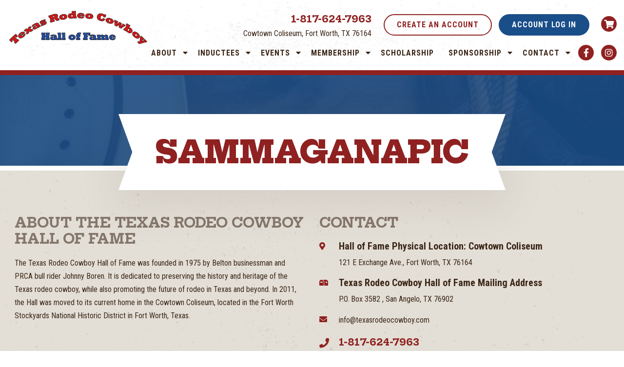

--- FILE ---
content_type: text/html; charset=UTF-8
request_url: https://texasrodeocowboy.com/inductees/sam-magana/sammaganapic/
body_size: 11390
content:
<!DOCTYPE html>

<html>

<head>
	<meta charset="utf-8">
    <meta name="viewport" content="width=device-width, initial-scale=1, shrink-to-fit=no">
		<title>SamMaganapic - Texas Rodeo Cowboy Hall of Fame</title>
	<meta name='robots' content='index, follow, max-image-preview:large, max-snippet:-1, max-video-preview:-1' />
	<style>img:is([sizes="auto" i], [sizes^="auto," i]) { contain-intrinsic-size: 3000px 1500px }</style>
	
	<!-- This site is optimized with the Yoast SEO plugin v22.7 - https://yoast.com/wordpress/plugins/seo/ -->
	<link rel="canonical" href="https://texasrodeocowboy.com/inductees/sam-magana/sammaganapic/" />
	<meta property="og:locale" content="en_US" />
	<meta property="og:type" content="article" />
	<meta property="og:title" content="SamMaganapic - Texas Rodeo Cowboy Hall of Fame" />
	<meta property="og:url" content="https://texasrodeocowboy.com/inductees/sam-magana/sammaganapic/" />
	<meta property="og:site_name" content="Texas Rodeo Cowboy Hall of Fame" />
	<meta property="og:image" content="https://texasrodeocowboy.com/inductees/sam-magana/sammaganapic" />
	<meta property="og:image:width" content="239" />
	<meta property="og:image:height" content="320" />
	<meta property="og:image:type" content="image/jpeg" />
	<meta name="twitter:card" content="summary_large_image" />
	<script type="application/ld+json" class="yoast-schema-graph">{"@context":"https://schema.org","@graph":[{"@type":"WebPage","@id":"https://texasrodeocowboy.com/inductees/sam-magana/sammaganapic/","url":"https://texasrodeocowboy.com/inductees/sam-magana/sammaganapic/","name":"SamMaganapic - Texas Rodeo Cowboy Hall of Fame","isPartOf":{"@id":"https://texasrodeocowboy.com/#website"},"primaryImageOfPage":{"@id":"https://texasrodeocowboy.com/inductees/sam-magana/sammaganapic/#primaryimage"},"image":{"@id":"https://texasrodeocowboy.com/inductees/sam-magana/sammaganapic/#primaryimage"},"thumbnailUrl":"https://texasrodeocowboy.com/wp-content/uploads/2011/04/SamMaganapic.jpg","datePublished":"2021-04-29T13:34:38+00:00","dateModified":"2021-04-29T13:34:38+00:00","breadcrumb":{"@id":"https://texasrodeocowboy.com/inductees/sam-magana/sammaganapic/#breadcrumb"},"inLanguage":"en-US","potentialAction":[{"@type":"ReadAction","target":["https://texasrodeocowboy.com/inductees/sam-magana/sammaganapic/"]}]},{"@type":"ImageObject","inLanguage":"en-US","@id":"https://texasrodeocowboy.com/inductees/sam-magana/sammaganapic/#primaryimage","url":"https://texasrodeocowboy.com/wp-content/uploads/2011/04/SamMaganapic.jpg","contentUrl":"https://texasrodeocowboy.com/wp-content/uploads/2011/04/SamMaganapic.jpg","width":239,"height":320},{"@type":"BreadcrumbList","@id":"https://texasrodeocowboy.com/inductees/sam-magana/sammaganapic/#breadcrumb","itemListElement":[{"@type":"ListItem","position":1,"name":"Home","item":"https://texasrodeocowboy.com/"},{"@type":"ListItem","position":2,"name":"Magana, Sam","item":"https://texasrodeocowboy.com/inductees/sam-magana/"},{"@type":"ListItem","position":3,"name":"SamMaganapic"}]},{"@type":"WebSite","@id":"https://texasrodeocowboy.com/#website","url":"https://texasrodeocowboy.com/","name":"Texas Rodeo Cowboy Hall of Fame","description":"Preserving the Past. Promoting the Future.","potentialAction":[{"@type":"SearchAction","target":{"@type":"EntryPoint","urlTemplate":"https://texasrodeocowboy.com/?s={search_term_string}"},"query-input":"required name=search_term_string"}],"inLanguage":"en-US"}]}</script>
	<!-- / Yoast SEO plugin. -->


<link rel='dns-prefetch' href='//www.googletagmanager.com' />
<link rel='dns-prefetch' href='//maxcdn.bootstrapcdn.com' />
<script type="text/javascript">
/* <![CDATA[ */
window._wpemojiSettings = {"baseUrl":"https:\/\/s.w.org\/images\/core\/emoji\/16.0.1\/72x72\/","ext":".png","svgUrl":"https:\/\/s.w.org\/images\/core\/emoji\/16.0.1\/svg\/","svgExt":".svg","source":{"concatemoji":"https:\/\/texasrodeocowboy.com\/wp-includes\/js\/wp-emoji-release.min.js?ver=6.8.3"}};
/*! This file is auto-generated */
!function(s,n){var o,i,e;function c(e){try{var t={supportTests:e,timestamp:(new Date).valueOf()};sessionStorage.setItem(o,JSON.stringify(t))}catch(e){}}function p(e,t,n){e.clearRect(0,0,e.canvas.width,e.canvas.height),e.fillText(t,0,0);var t=new Uint32Array(e.getImageData(0,0,e.canvas.width,e.canvas.height).data),a=(e.clearRect(0,0,e.canvas.width,e.canvas.height),e.fillText(n,0,0),new Uint32Array(e.getImageData(0,0,e.canvas.width,e.canvas.height).data));return t.every(function(e,t){return e===a[t]})}function u(e,t){e.clearRect(0,0,e.canvas.width,e.canvas.height),e.fillText(t,0,0);for(var n=e.getImageData(16,16,1,1),a=0;a<n.data.length;a++)if(0!==n.data[a])return!1;return!0}function f(e,t,n,a){switch(t){case"flag":return n(e,"\ud83c\udff3\ufe0f\u200d\u26a7\ufe0f","\ud83c\udff3\ufe0f\u200b\u26a7\ufe0f")?!1:!n(e,"\ud83c\udde8\ud83c\uddf6","\ud83c\udde8\u200b\ud83c\uddf6")&&!n(e,"\ud83c\udff4\udb40\udc67\udb40\udc62\udb40\udc65\udb40\udc6e\udb40\udc67\udb40\udc7f","\ud83c\udff4\u200b\udb40\udc67\u200b\udb40\udc62\u200b\udb40\udc65\u200b\udb40\udc6e\u200b\udb40\udc67\u200b\udb40\udc7f");case"emoji":return!a(e,"\ud83e\udedf")}return!1}function g(e,t,n,a){var r="undefined"!=typeof WorkerGlobalScope&&self instanceof WorkerGlobalScope?new OffscreenCanvas(300,150):s.createElement("canvas"),o=r.getContext("2d",{willReadFrequently:!0}),i=(o.textBaseline="top",o.font="600 32px Arial",{});return e.forEach(function(e){i[e]=t(o,e,n,a)}),i}function t(e){var t=s.createElement("script");t.src=e,t.defer=!0,s.head.appendChild(t)}"undefined"!=typeof Promise&&(o="wpEmojiSettingsSupports",i=["flag","emoji"],n.supports={everything:!0,everythingExceptFlag:!0},e=new Promise(function(e){s.addEventListener("DOMContentLoaded",e,{once:!0})}),new Promise(function(t){var n=function(){try{var e=JSON.parse(sessionStorage.getItem(o));if("object"==typeof e&&"number"==typeof e.timestamp&&(new Date).valueOf()<e.timestamp+604800&&"object"==typeof e.supportTests)return e.supportTests}catch(e){}return null}();if(!n){if("undefined"!=typeof Worker&&"undefined"!=typeof OffscreenCanvas&&"undefined"!=typeof URL&&URL.createObjectURL&&"undefined"!=typeof Blob)try{var e="postMessage("+g.toString()+"("+[JSON.stringify(i),f.toString(),p.toString(),u.toString()].join(",")+"));",a=new Blob([e],{type:"text/javascript"}),r=new Worker(URL.createObjectURL(a),{name:"wpTestEmojiSupports"});return void(r.onmessage=function(e){c(n=e.data),r.terminate(),t(n)})}catch(e){}c(n=g(i,f,p,u))}t(n)}).then(function(e){for(var t in e)n.supports[t]=e[t],n.supports.everything=n.supports.everything&&n.supports[t],"flag"!==t&&(n.supports.everythingExceptFlag=n.supports.everythingExceptFlag&&n.supports[t]);n.supports.everythingExceptFlag=n.supports.everythingExceptFlag&&!n.supports.flag,n.DOMReady=!1,n.readyCallback=function(){n.DOMReady=!0}}).then(function(){return e}).then(function(){var e;n.supports.everything||(n.readyCallback(),(e=n.source||{}).concatemoji?t(e.concatemoji):e.wpemoji&&e.twemoji&&(t(e.twemoji),t(e.wpemoji)))}))}((window,document),window._wpemojiSettings);
/* ]]> */
</script>
<link rel='stylesheet' id='formidable-css' href='https://texasrodeocowboy.com/wp-content/plugins/formidable/css/formidableforms.css?ver=5221600' type='text/css' media='all' />
<style id='wp-emoji-styles-inline-css' type='text/css'>

	img.wp-smiley, img.emoji {
		display: inline !important;
		border: none !important;
		box-shadow: none !important;
		height: 1em !important;
		width: 1em !important;
		margin: 0 0.07em !important;
		vertical-align: -0.1em !important;
		background: none !important;
		padding: 0 !important;
	}
</style>
<link rel='stylesheet' id='wp-block-library-css' href='https://texasrodeocowboy.com/wp-includes/css/dist/block-library/style.min.css?ver=6.8.3' type='text/css' media='all' />
<style id='classic-theme-styles-inline-css' type='text/css'>
/*! This file is auto-generated */
.wp-block-button__link{color:#fff;background-color:#32373c;border-radius:9999px;box-shadow:none;text-decoration:none;padding:calc(.667em + 2px) calc(1.333em + 2px);font-size:1.125em}.wp-block-file__button{background:#32373c;color:#fff;text-decoration:none}
</style>
<style id='global-styles-inline-css' type='text/css'>
:root{--wp--preset--aspect-ratio--square: 1;--wp--preset--aspect-ratio--4-3: 4/3;--wp--preset--aspect-ratio--3-4: 3/4;--wp--preset--aspect-ratio--3-2: 3/2;--wp--preset--aspect-ratio--2-3: 2/3;--wp--preset--aspect-ratio--16-9: 16/9;--wp--preset--aspect-ratio--9-16: 9/16;--wp--preset--color--black: #000000;--wp--preset--color--cyan-bluish-gray: #abb8c3;--wp--preset--color--white: #ffffff;--wp--preset--color--pale-pink: #f78da7;--wp--preset--color--vivid-red: #cf2e2e;--wp--preset--color--luminous-vivid-orange: #ff6900;--wp--preset--color--luminous-vivid-amber: #fcb900;--wp--preset--color--light-green-cyan: #7bdcb5;--wp--preset--color--vivid-green-cyan: #00d084;--wp--preset--color--pale-cyan-blue: #8ed1fc;--wp--preset--color--vivid-cyan-blue: #0693e3;--wp--preset--color--vivid-purple: #9b51e0;--wp--preset--gradient--vivid-cyan-blue-to-vivid-purple: linear-gradient(135deg,rgba(6,147,227,1) 0%,rgb(155,81,224) 100%);--wp--preset--gradient--light-green-cyan-to-vivid-green-cyan: linear-gradient(135deg,rgb(122,220,180) 0%,rgb(0,208,130) 100%);--wp--preset--gradient--luminous-vivid-amber-to-luminous-vivid-orange: linear-gradient(135deg,rgba(252,185,0,1) 0%,rgba(255,105,0,1) 100%);--wp--preset--gradient--luminous-vivid-orange-to-vivid-red: linear-gradient(135deg,rgba(255,105,0,1) 0%,rgb(207,46,46) 100%);--wp--preset--gradient--very-light-gray-to-cyan-bluish-gray: linear-gradient(135deg,rgb(238,238,238) 0%,rgb(169,184,195) 100%);--wp--preset--gradient--cool-to-warm-spectrum: linear-gradient(135deg,rgb(74,234,220) 0%,rgb(151,120,209) 20%,rgb(207,42,186) 40%,rgb(238,44,130) 60%,rgb(251,105,98) 80%,rgb(254,248,76) 100%);--wp--preset--gradient--blush-light-purple: linear-gradient(135deg,rgb(255,206,236) 0%,rgb(152,150,240) 100%);--wp--preset--gradient--blush-bordeaux: linear-gradient(135deg,rgb(254,205,165) 0%,rgb(254,45,45) 50%,rgb(107,0,62) 100%);--wp--preset--gradient--luminous-dusk: linear-gradient(135deg,rgb(255,203,112) 0%,rgb(199,81,192) 50%,rgb(65,88,208) 100%);--wp--preset--gradient--pale-ocean: linear-gradient(135deg,rgb(255,245,203) 0%,rgb(182,227,212) 50%,rgb(51,167,181) 100%);--wp--preset--gradient--electric-grass: linear-gradient(135deg,rgb(202,248,128) 0%,rgb(113,206,126) 100%);--wp--preset--gradient--midnight: linear-gradient(135deg,rgb(2,3,129) 0%,rgb(40,116,252) 100%);--wp--preset--font-size--small: 13px;--wp--preset--font-size--medium: 20px;--wp--preset--font-size--large: 36px;--wp--preset--font-size--x-large: 42px;--wp--preset--spacing--20: 0.44rem;--wp--preset--spacing--30: 0.67rem;--wp--preset--spacing--40: 1rem;--wp--preset--spacing--50: 1.5rem;--wp--preset--spacing--60: 2.25rem;--wp--preset--spacing--70: 3.38rem;--wp--preset--spacing--80: 5.06rem;--wp--preset--shadow--natural: 6px 6px 9px rgba(0, 0, 0, 0.2);--wp--preset--shadow--deep: 12px 12px 50px rgba(0, 0, 0, 0.4);--wp--preset--shadow--sharp: 6px 6px 0px rgba(0, 0, 0, 0.2);--wp--preset--shadow--outlined: 6px 6px 0px -3px rgba(255, 255, 255, 1), 6px 6px rgba(0, 0, 0, 1);--wp--preset--shadow--crisp: 6px 6px 0px rgba(0, 0, 0, 1);}:where(.is-layout-flex){gap: 0.5em;}:where(.is-layout-grid){gap: 0.5em;}body .is-layout-flex{display: flex;}.is-layout-flex{flex-wrap: wrap;align-items: center;}.is-layout-flex > :is(*, div){margin: 0;}body .is-layout-grid{display: grid;}.is-layout-grid > :is(*, div){margin: 0;}:where(.wp-block-columns.is-layout-flex){gap: 2em;}:where(.wp-block-columns.is-layout-grid){gap: 2em;}:where(.wp-block-post-template.is-layout-flex){gap: 1.25em;}:where(.wp-block-post-template.is-layout-grid){gap: 1.25em;}.has-black-color{color: var(--wp--preset--color--black) !important;}.has-cyan-bluish-gray-color{color: var(--wp--preset--color--cyan-bluish-gray) !important;}.has-white-color{color: var(--wp--preset--color--white) !important;}.has-pale-pink-color{color: var(--wp--preset--color--pale-pink) !important;}.has-vivid-red-color{color: var(--wp--preset--color--vivid-red) !important;}.has-luminous-vivid-orange-color{color: var(--wp--preset--color--luminous-vivid-orange) !important;}.has-luminous-vivid-amber-color{color: var(--wp--preset--color--luminous-vivid-amber) !important;}.has-light-green-cyan-color{color: var(--wp--preset--color--light-green-cyan) !important;}.has-vivid-green-cyan-color{color: var(--wp--preset--color--vivid-green-cyan) !important;}.has-pale-cyan-blue-color{color: var(--wp--preset--color--pale-cyan-blue) !important;}.has-vivid-cyan-blue-color{color: var(--wp--preset--color--vivid-cyan-blue) !important;}.has-vivid-purple-color{color: var(--wp--preset--color--vivid-purple) !important;}.has-black-background-color{background-color: var(--wp--preset--color--black) !important;}.has-cyan-bluish-gray-background-color{background-color: var(--wp--preset--color--cyan-bluish-gray) !important;}.has-white-background-color{background-color: var(--wp--preset--color--white) !important;}.has-pale-pink-background-color{background-color: var(--wp--preset--color--pale-pink) !important;}.has-vivid-red-background-color{background-color: var(--wp--preset--color--vivid-red) !important;}.has-luminous-vivid-orange-background-color{background-color: var(--wp--preset--color--luminous-vivid-orange) !important;}.has-luminous-vivid-amber-background-color{background-color: var(--wp--preset--color--luminous-vivid-amber) !important;}.has-light-green-cyan-background-color{background-color: var(--wp--preset--color--light-green-cyan) !important;}.has-vivid-green-cyan-background-color{background-color: var(--wp--preset--color--vivid-green-cyan) !important;}.has-pale-cyan-blue-background-color{background-color: var(--wp--preset--color--pale-cyan-blue) !important;}.has-vivid-cyan-blue-background-color{background-color: var(--wp--preset--color--vivid-cyan-blue) !important;}.has-vivid-purple-background-color{background-color: var(--wp--preset--color--vivid-purple) !important;}.has-black-border-color{border-color: var(--wp--preset--color--black) !important;}.has-cyan-bluish-gray-border-color{border-color: var(--wp--preset--color--cyan-bluish-gray) !important;}.has-white-border-color{border-color: var(--wp--preset--color--white) !important;}.has-pale-pink-border-color{border-color: var(--wp--preset--color--pale-pink) !important;}.has-vivid-red-border-color{border-color: var(--wp--preset--color--vivid-red) !important;}.has-luminous-vivid-orange-border-color{border-color: var(--wp--preset--color--luminous-vivid-orange) !important;}.has-luminous-vivid-amber-border-color{border-color: var(--wp--preset--color--luminous-vivid-amber) !important;}.has-light-green-cyan-border-color{border-color: var(--wp--preset--color--light-green-cyan) !important;}.has-vivid-green-cyan-border-color{border-color: var(--wp--preset--color--vivid-green-cyan) !important;}.has-pale-cyan-blue-border-color{border-color: var(--wp--preset--color--pale-cyan-blue) !important;}.has-vivid-cyan-blue-border-color{border-color: var(--wp--preset--color--vivid-cyan-blue) !important;}.has-vivid-purple-border-color{border-color: var(--wp--preset--color--vivid-purple) !important;}.has-vivid-cyan-blue-to-vivid-purple-gradient-background{background: var(--wp--preset--gradient--vivid-cyan-blue-to-vivid-purple) !important;}.has-light-green-cyan-to-vivid-green-cyan-gradient-background{background: var(--wp--preset--gradient--light-green-cyan-to-vivid-green-cyan) !important;}.has-luminous-vivid-amber-to-luminous-vivid-orange-gradient-background{background: var(--wp--preset--gradient--luminous-vivid-amber-to-luminous-vivid-orange) !important;}.has-luminous-vivid-orange-to-vivid-red-gradient-background{background: var(--wp--preset--gradient--luminous-vivid-orange-to-vivid-red) !important;}.has-very-light-gray-to-cyan-bluish-gray-gradient-background{background: var(--wp--preset--gradient--very-light-gray-to-cyan-bluish-gray) !important;}.has-cool-to-warm-spectrum-gradient-background{background: var(--wp--preset--gradient--cool-to-warm-spectrum) !important;}.has-blush-light-purple-gradient-background{background: var(--wp--preset--gradient--blush-light-purple) !important;}.has-blush-bordeaux-gradient-background{background: var(--wp--preset--gradient--blush-bordeaux) !important;}.has-luminous-dusk-gradient-background{background: var(--wp--preset--gradient--luminous-dusk) !important;}.has-pale-ocean-gradient-background{background: var(--wp--preset--gradient--pale-ocean) !important;}.has-electric-grass-gradient-background{background: var(--wp--preset--gradient--electric-grass) !important;}.has-midnight-gradient-background{background: var(--wp--preset--gradient--midnight) !important;}.has-small-font-size{font-size: var(--wp--preset--font-size--small) !important;}.has-medium-font-size{font-size: var(--wp--preset--font-size--medium) !important;}.has-large-font-size{font-size: var(--wp--preset--font-size--large) !important;}.has-x-large-font-size{font-size: var(--wp--preset--font-size--x-large) !important;}
:where(.wp-block-post-template.is-layout-flex){gap: 1.25em;}:where(.wp-block-post-template.is-layout-grid){gap: 1.25em;}
:where(.wp-block-columns.is-layout-flex){gap: 2em;}:where(.wp-block-columns.is-layout-grid){gap: 2em;}
:root :where(.wp-block-pullquote){font-size: 1.5em;line-height: 1.6;}
</style>
<link rel='stylesheet' id='fooevents-calendar-full-callendar-style-css' href='https://texasrodeocowboy.com/wp-content/plugins/fooevents-calendar/css/fullcalendar.css?ver=1.0.0' type='text/css' media='all' />
<link rel='stylesheet' id='fooevents-calendar-full-callendar-print-style-css' href='https://texasrodeocowboy.com/wp-content/plugins/fooevents-calendar/css/fullcalendar.print.css?ver=1.0.0' type='text/css' media='print' />
<link rel='stylesheet' id='fooevents-calendar-full-callendar-styles-css' href='https://texasrodeocowboy.com/wp-content/plugins/fooevents-calendar/css/style.css?ver=1.0.1' type='text/css' media='all' />
<link rel='stylesheet' id='dashicons-css' href='https://texasrodeocowboy.com/wp-includes/css/dashicons.min.css?ver=6.8.3' type='text/css' media='all' />
<link rel='stylesheet' id='woocommerce-events-front-style-css' href='https://texasrodeocowboy.com/wp-content/plugins/fooevents/css/events-frontend.css?ver=1.12.39' type='text/css' media='all' />
<link rel='stylesheet' id='woocommerce-events-zoom-frontend-style-css' href='https://texasrodeocowboy.com/wp-content/plugins/fooevents/css/events-zoom-frontend.css?ver=1.12.39' type='text/css' media='all' />
<link rel='stylesheet' id='font-awesome-css' href='https://maxcdn.bootstrapcdn.com/font-awesome/4.7.0/css/font-awesome.min.css?ver=6.8.3' type='text/css' media='all' />
<link rel='stylesheet' id='woocommerce-layout-css' href='https://texasrodeocowboy.com/wp-content/plugins/woocommerce/assets/css/woocommerce-layout.css?ver=8.9.3' type='text/css' media='all' />
<link rel='stylesheet' id='woocommerce-smallscreen-css' href='https://texasrodeocowboy.com/wp-content/plugins/woocommerce/assets/css/woocommerce-smallscreen.css?ver=8.9.3' type='text/css' media='only screen and (max-width: 768px)' />
<link rel='stylesheet' id='woocommerce-general-css' href='https://texasrodeocowboy.com/wp-content/plugins/woocommerce/assets/css/woocommerce.css?ver=8.9.3' type='text/css' media='all' />
<style id='woocommerce-inline-inline-css' type='text/css'>
.woocommerce form .form-row .required { visibility: visible; }
</style>
<link rel='stylesheet' id='wcsatt-css-css' href='https://texasrodeocowboy.com/wp-content/plugins/woocommerce-all-products-for-subscriptions/assets/css/frontend/woocommerce.css?ver=3.1.21' type='text/css' media='all' />
<link rel='stylesheet' id='wc-memberships-frontend-css' href='https://texasrodeocowboy.com/wp-content/plugins/woocommerce-memberships/assets/css/frontend/wc-memberships-frontend.min.css?ver=1.17.1' type='text/css' media='all' />
<link rel='stylesheet' id='compulse-css' href='https://texasrodeocowboy.com/wp-content/themes/bootstrap-4/style.css?ver=6.8.3' type='text/css' media='all' />
<link rel='stylesheet' id='sv-wc-payment-gateway-payment-form-v5_8_1-css' href='https://texasrodeocowboy.com/wp-content/plugins/woocommerce-gateway-authorize-net-cim/vendor/skyverge/wc-plugin-framework/woocommerce/payment-gateway/assets/css/frontend/sv-wc-payment-gateway-payment-form.min.css?ver=5.8.1' type='text/css' media='all' />
<script type="text/javascript" id="woocommerce-google-analytics-integration-gtag-js-after">
/* <![CDATA[ */
/* Google Analytics for WooCommerce (gtag.js) */
					window.dataLayer = window.dataLayer || [];
					function gtag(){dataLayer.push(arguments);}
					// Set up default consent state.
					for ( const mode of [{"analytics_storage":"denied","ad_storage":"denied","ad_user_data":"denied","ad_personalization":"denied","region":["AT","BE","BG","HR","CY","CZ","DK","EE","FI","FR","DE","GR","HU","IS","IE","IT","LV","LI","LT","LU","MT","NL","NO","PL","PT","RO","SK","SI","ES","SE","GB","CH"]}] || [] ) {
						gtag( "consent", "default", mode );
					}
					gtag("js", new Date());
					gtag("set", "developer_id.dOGY3NW", true);
					gtag("config", "G-N91JFJLJ69", {"track_404":true,"allow_google_signals":true,"logged_in":false,"linker":{"domains":[],"allow_incoming":false},"custom_map":{"dimension1":"logged_in"}});
/* ]]> */
</script>
<script type="text/javascript" src="https://texasrodeocowboy.com/wp-includes/js/jquery/jquery.min.js?ver=3.7.1" id="jquery-core-js"></script>
<script type="text/javascript" src="https://texasrodeocowboy.com/wp-includes/js/jquery/jquery-migrate.min.js?ver=3.4.1" id="jquery-migrate-js"></script>
<script type="text/javascript" src="https://texasrodeocowboy.com/wp-content/plugins/fooevents-calendar/js/moment.js?ver=2.29.3" id="fooevents-calendar-moment-js"></script>
<script type="text/javascript" src="https://texasrodeocowboy.com/wp-content/plugins/fooevents-calendar/js/fullcalendar.min.js?ver=1.0.0" id="fooevents-calendar-full-callendar-js"></script>
<script type="text/javascript" src="https://texasrodeocowboy.com/wp-content/plugins/fooevents-calendar/js/locale-all.js?ver=1.0.0" id="fooevents-calendar-full-callendar-locale-js"></script>
<script type="text/javascript" src="https://texasrodeocowboy.com/wp-content/plugins/woocommerce/assets/js/jquery-blockui/jquery.blockUI.min.js?ver=2.7.0-wc.8.9.3" id="jquery-blockui-js" defer="defer" data-wp-strategy="defer"></script>
<script type="text/javascript" id="wc-add-to-cart-js-extra">
/* <![CDATA[ */
var wc_add_to_cart_params = {"ajax_url":"\/wp-admin\/admin-ajax.php","wc_ajax_url":"\/?wc-ajax=%%endpoint%%","i18n_view_cart":"View cart","cart_url":"https:\/\/texasrodeocowboy.com\/cart\/","is_cart":"","cart_redirect_after_add":"no"};
/* ]]> */
</script>
<script type="text/javascript" src="https://texasrodeocowboy.com/wp-content/plugins/woocommerce/assets/js/frontend/add-to-cart.min.js?ver=8.9.3" id="wc-add-to-cart-js" defer="defer" data-wp-strategy="defer"></script>
<script type="text/javascript" src="https://texasrodeocowboy.com/wp-content/plugins/woocommerce/assets/js/js-cookie/js.cookie.min.js?ver=2.1.4-wc.8.9.3" id="js-cookie-js" defer="defer" data-wp-strategy="defer"></script>
<script type="text/javascript" id="woocommerce-js-extra">
/* <![CDATA[ */
var woocommerce_params = {"ajax_url":"\/wp-admin\/admin-ajax.php","wc_ajax_url":"\/?wc-ajax=%%endpoint%%"};
/* ]]> */
</script>
<script type="text/javascript" src="https://texasrodeocowboy.com/wp-content/plugins/woocommerce/assets/js/frontend/woocommerce.min.js?ver=8.9.3" id="woocommerce-js" defer="defer" data-wp-strategy="defer"></script>
<link rel="https://api.w.org/" href="https://texasrodeocowboy.com/wp-json/" /><link rel="alternate" title="JSON" type="application/json" href="https://texasrodeocowboy.com/wp-json/wp/v2/media/2270" /><link rel="EditURI" type="application/rsd+xml" title="RSD" href="https://texasrodeocowboy.com/xmlrpc.php?rsd" />
<link rel='shortlink' href='https://texasrodeocowboy.com/?p=2270' />
<link rel="alternate" title="oEmbed (JSON)" type="application/json+oembed" href="https://texasrodeocowboy.com/wp-json/oembed/1.0/embed?url=https%3A%2F%2Ftexasrodeocowboy.com%2Finductees%2Fsam-magana%2Fsammaganapic%2F" />
<link rel="alternate" title="oEmbed (XML)" type="text/xml+oembed" href="https://texasrodeocowboy.com/wp-json/oembed/1.0/embed?url=https%3A%2F%2Ftexasrodeocowboy.com%2Finductees%2Fsam-magana%2Fsammaganapic%2F&#038;format=xml" />
<!-- Global site tag (gtag.js) - Google Analytics new ga4 created for HoF by compulse january 2020 -->
<script async src="https://www.googletagmanager.com/gtag/js?id=G-4856BJ1ZCK"></script>
<script>
  window.dataLayer = window.dataLayer || [];
  function gtag(){dataLayer.push(arguments);}
  gtag('js', new Date());

  gtag('config', 'G-4856BJ1ZCK');
</script><!-- Stream WordPress user activity plugin v4.0.0 -->
<script type="text/javascript">document.documentElement.className += " js";</script>
	<noscript><style>.woocommerce-product-gallery{ opacity: 1 !important; }</style></noscript>
	<link rel="icon" href="https://texasrodeocowboy.com/wp-content/uploads/2020/05/cropped-favicon-32x32.jpg" sizes="32x32" />
<link rel="icon" href="https://texasrodeocowboy.com/wp-content/uploads/2020/05/cropped-favicon-192x192.jpg" sizes="192x192" />
<link rel="apple-touch-icon" href="https://texasrodeocowboy.com/wp-content/uploads/2020/05/cropped-favicon-180x180.jpg" />
<meta name="msapplication-TileImage" content="https://texasrodeocowboy.com/wp-content/uploads/2020/05/cropped-favicon-270x270.jpg" />
		<style type="text/css" id="wp-custom-css">
			.alignnone {
    margin: 5px 20px 20px 0;
}

.aligncenter,
div.aligncenter {
    display: block;
    margin: 5px auto 5px auto;
}

.alignright {
    float:right;
    margin: 5px 0 20px 20px;
}

.alignleft {
    float: left;
    margin: 5px 20px 20px 0;
}

a img.alignright {
    float: right;
    margin: 5px 0 20px 20px;
}

a img.alignnone {
    margin: 5px 20px 20px 0;
}

a img.alignleft {
    float: left;
    margin: 5px 20px 20px 0;
}

a img.aligncenter {
    display: block;
    margin-left: auto;
    margin-right: auto;
}

.wp-caption {
    background: #fff;
    border: 1px solid #f0f0f0;
    max-width: 96%; /* Image does not overflow the content area */
    padding: 5px 3px 10px;
    text-align: center;
}

.wp-caption.alignnone {
    margin: 5px 20px 20px 0;
}

.wp-caption.alignleft {
    margin: 5px 20px 20px 0;
}

.wp-caption.alignright {
    margin: 5px 0 20px 20px;
}

.wp-caption img {
    border: 0 none;
    height: auto;
    margin: 0;
    max-width: 98.5%;
    padding: 0;
    width: auto;
}

.wp-caption p.wp-caption-text {
    font-size: 11px;
    line-height: 17px;
    margin: 0;
    padding: 0 4px 5px;
}

/* Text meant only for screen readers. */
.screen-reader-text {
	border: 0;
	clip: rect(1px, 1px, 1px, 1px);
	clip-path: inset(50%);
	height: 1px;
	margin: -1px;
	overflow: hidden;
	padding: 0;
	position: absolute !important;
	width: 1px;
	word-wrap: normal !important; /* Many screen reader and browser combinations announce broken words as they would appear visually. */
}

.screen-reader-text:focus {
	background-color: #eee;
	clip: auto !important;
	clip-path: none;
	color: #444;
	display: block;
	font-size: 1em;
	height: auto;
	left: 5px;
	line-height: normal;
	padding: 15px 23px 14px;
	text-decoration: none;
	top: 5px;
	width: auto;
	z-index: 100000;
	/* Above WP toolbar. */
}

.show-full-image .content-col {
	margin-left: 0 !important;
}

.show-full-image .img-wrapper img {
	width: 100%;
	height: auto;
}


		</style>
			<link href="https://fonts.googleapis.com/css2?family=Hepta+Slab:wght@400;700;800&family=Roboto+Condensed:ital,wght@0,400;0,700;1,400&display=swap" rel="stylesheet">
</head>

<body class="attachment wp-singular attachment-template-default single single-attachment postid-2270 attachmentid-2270 attachment-jpeg wp-theme-bootstrap-4 theme-bootstrap-4 woocommerce-no-js">
	<meta itemscope itemtype="https://schema.org/Organization" itemref="bizName bizAddress bizPhone" />
		<meta id="bizName" itemprop="name" content="Texas Rodeo Cowboy Hall of Fame: Cowtown Coliseum" />
		<meta id="bizPhone" itemprop="name" content="1-817-624-7963" />
		<meta id="bizAddress" itemprop="address" itemscope itemtype="http://schema.org/PostalAddress" itemref=" bizStreet bizLocality bizRegion bizZip" />
			<meta id="bizStreet" itemprop="streetAddress" content="121 E Exchange Ave." />
			<meta id="bizLocality" itemprop="addressLocality" content="Fort Worth" />
			<meta id="bizRegion" itemprop="addressRegion" content="TX" />
			<meta id="bizZip" itemprop="postalCode" content="76164" />

	<header class="main-header">
		<div class="container-fluid">
			<div class="row">
				<div class="col-3 d-none d-xl2-block">
					<a href="/" class="header-logo">
													<img src="https://texasrodeocowboy.com/wp-content/uploads/2020/03/logo_2x.png" alt="Texas Rodeo Cowboy Hall of Fame" >
											</a>
				</div>
				<div class="col-xl2-9 text-md-right">
					<div class="row">
						<div class="col-8 col-sm-5 col-md-4 col-lg-3 d-xl2-none">
							<a href="/" class="header-logo">
																	<img src="https://texasrodeocowboy.com/wp-content/uploads/2020/03/logo_2x.png" alt="Texas Rodeo Cowboy Hall of Fame" >
															</a>
						</div>
						<div class="col-4 col-sm-7 col-md-8 col-lg-9 col-xl2-12">
							<div class="aux-bar d-flex justify-content-end align-items-center">
								<div class="aux-contact d-none d-sm-block text-right">
									
					          <div class="phone-wrapper">
					            <a href="tel:18176247963">1-817-624-7963</a>
					          </div>
					        									<address>
					          Cowtown Coliseum, Fort Worth, TX 76164					        </address>
								</div>
								<div class="aux-account d-none d-lg-block">
																			<a class="btn btn-sm btn-secondary d-xl-none" href="https://texasrodeocowboy.com/my-account/" title="Account/Log In">Account/Log In</a>
										<a class="btn btn-sm btn-outline-primary d-none d-xl-inline-block" href="https://texasrodeocowboy.com/my-account/" title="Create an Account">Create an Account</a>
	 									<a class="btn btn-sm btn-secondary d-none d-xl-inline-block" href="https://texasrodeocowboy.com/my-account/" title="Account Log In">Account Log In</a>
									 									<a class="cart-wrapper header-icon" href="https://texasrodeocowboy.com/cart/"><i class="fas fa-shopping-cart"></i></a>
								</div>
							</div>
						</div>
					</div>


					<div class="header-nav nav-wrapper d-flex justify-content-end align-items-center">
						<div class="aux-account d-lg-none">
															<a class="header-icon" href="https://texasrodeocowboy.com/my-account/" title="Member Log In/Join"><i class="fas fa-user-circle"></i></a>
							 							<a class="cart-wrapper header-icon" href="https://texasrodeocowboy.com/cart/"><i class="fas fa-shopping-cart"></i></a>

																		<a href="https://www.facebook.com/groups/645806978775275/" class="header-icon" target="_blank"><i class="fab fa-facebook-f" aria-hidden="true"></i></a>
																					<a href="https://www.instagram.com/txrodeocowboyhalloffame/" class="header-icon" target="_blank"><i class="fab fa-instagram" aria-hidden="true"></i></a>
																</div>
						<a href="#" class="nav-toggle d-lg-none">
							<span class="toggle-bar"></span>
							<span class="toggle-bar"></span>
							<span class="toggle-bar"></span>
						</a>
						<div class="d-lg-none">
							<ul id="menu-primary-nav" class="main-nav-mobile"><li id="menu-item-239" class="menu-item menu-item-type-post_type menu-item-object-page menu-item-has-children menu-item-239"><a href="https://texasrodeocowboy.com/about-us/">About</a><a href="#" class="expand-btn"><i class="fas fa-caret-down"></i></a>
<ul class="sub-menu">
	<li id="menu-item-338" class="menu-item menu-item-type-custom menu-item-object-custom menu-item-338"><a href="/board">Board of Directors</a><a href="#" class="expand-btn"><i class="fas fa-caret-down"></i></a></li>
</ul>
</li>
<li id="menu-item-240" class="menu-item menu-item-type-post_type menu-item-object-page menu-item-has-children menu-item-240"><a href="https://texasrodeocowboy.com/about-inductees/">Inductees</a><a href="#" class="expand-btn"><i class="fas fa-caret-down"></i></a>
<ul class="sub-menu">
	<li id="menu-item-5464" class="menu-item menu-item-type-post_type menu-item-object-page menu-item-5464"><a href="https://texasrodeocowboy.com/2025-nominees/">2025 Nominees</a><a href="#" class="expand-btn"><i class="fas fa-caret-down"></i></a></li>
	<li id="menu-item-326" class="menu-item menu-item-type-custom menu-item-object-custom menu-item-326"><a href="/inductees">Recent Inductees</a><a href="#" class="expand-btn"><i class="fas fa-caret-down"></i></a></li>
	<li id="menu-item-1479" class="menu-item menu-item-type-custom menu-item-object-custom menu-item-1479"><a href="/inductees/?orderby=title&#038;order=ASC">All Inductees</a><a href="#" class="expand-btn"><i class="fas fa-caret-down"></i></a></li>
	<li id="menu-item-790" class="menu-item menu-item-type-taxonomy menu-item-object-inductee-category menu-item-790"><a href="https://texasrodeocowboy.com/inductee-category/empty-saddles/">Empty Saddles</a><a href="#" class="expand-btn"><i class="fas fa-caret-down"></i></a></li>
	<li id="menu-item-1483" class="menu-item menu-item-type-custom menu-item-object-custom menu-item-1483"><a href="/about-inductees/#nomination-process">Nomination Process</a><a href="#" class="expand-btn"><i class="fas fa-caret-down"></i></a></li>
</ul>
</li>
<li id="menu-item-1283" class="menu-item menu-item-type-post_type menu-item-object-page menu-item-has-children menu-item-1283"><a href="https://texasrodeocowboy.com/events/">Events</a><a href="#" class="expand-btn"><i class="fas fa-caret-down"></i></a>
<ul class="sub-menu">
	<li id="menu-item-634" class="menu-item menu-item-type-post_type menu-item-object-product menu-item-634"><a href="https://texasrodeocowboy.com/shop/rodeo-reunion-induction/">Reunion</a><a href="#" class="expand-btn"><i class="fas fa-caret-down"></i></a></li>
	<li id="menu-item-5594" class="menu-item menu-item-type-post_type menu-item-object-page menu-item-5594"><a href="https://texasrodeocowboy.com/events/2025-schedule-of-events/">2025 Schedule</a><a href="#" class="expand-btn"><i class="fas fa-caret-down"></i></a></li>
	<li id="menu-item-5375" class="menu-item menu-item-type-post_type menu-item-object-page menu-item-5375"><a href="https://texasrodeocowboy.com/events/fall-golf-tournament/">Fall Golf Tournament</a><a href="#" class="expand-btn"><i class="fas fa-caret-down"></i></a></li>
	<li id="menu-item-3739" class="menu-item menu-item-type-post_type menu-item-object-page menu-item-3739"><a href="https://texasrodeocowboy.com/events/partner-hotels/">Partner Hotels</a><a href="#" class="expand-btn"><i class="fas fa-caret-down"></i></a></li>
	<li id="menu-item-2458" class="menu-item menu-item-type-custom menu-item-object-custom menu-item-2458"><a href="/events/#gallery-2021">Event Galleries</a><a href="#" class="expand-btn"><i class="fas fa-caret-down"></i></a></li>
</ul>
</li>
<li id="menu-item-241" class="menu-item menu-item-type-post_type menu-item-object-page menu-item-has-children menu-item-241"><a href="https://texasrodeocowboy.com/membership/">Membership</a><a href="#" class="expand-btn"><i class="fas fa-caret-down"></i></a>
<ul class="sub-menu">
	<li id="menu-item-5399" class="menu-item menu-item-type-post_type menu-item-object-page menu-item-5399"><a href="https://texasrodeocowboy.com/membership/">Become a Member Today</a><a href="#" class="expand-btn"><i class="fas fa-caret-down"></i></a></li>
	<li id="menu-item-2262" class="menu-item menu-item-type-post_type menu-item-object-page menu-item-2262"><a href="https://texasrodeocowboy.com/members-only/">Members Only</a><a href="#" class="expand-btn"><i class="fas fa-caret-down"></i></a></li>
</ul>
</li>
<li id="menu-item-242" class="menu-item menu-item-type-post_type menu-item-object-page menu-item-242"><a href="https://texasrodeocowboy.com/scholarships/">Scholarship</a><a href="#" class="expand-btn"><i class="fas fa-caret-down"></i></a></li>
<li id="menu-item-243" class="menu-item menu-item-type-post_type menu-item-object-page menu-item-has-children menu-item-243"><a href="https://texasrodeocowboy.com/sponsorship/">Sponsorship</a><a href="#" class="expand-btn"><i class="fas fa-caret-down"></i></a>
<ul class="sub-menu">
	<li id="menu-item-4104" class="menu-item menu-item-type-post_type menu-item-object-page menu-item-4104"><a href="https://texasrodeocowboy.com/sponsorship/golf-sponsors/">Golf Sponsors</a><a href="#" class="expand-btn"><i class="fas fa-caret-down"></i></a></li>
</ul>
</li>
<li id="menu-item-244" class="menu-item menu-item-type-post_type menu-item-object-page menu-item-has-children menu-item-244"><a href="https://texasrodeocowboy.com/contact-us/">Contact</a><a href="#" class="expand-btn"><i class="fas fa-caret-down"></i></a>
<ul class="sub-menu">
	<li id="menu-item-5368" class="menu-item menu-item-type-custom menu-item-object-custom menu-item-5368"><a href="https://texasrodeocowboy.com/shop/donation/">Make a Donation</a><a href="#" class="expand-btn"><i class="fas fa-caret-down"></i></a></li>
</ul>
</li>
</ul>						</div>
						<div class="d-none d-lg-flex justify-content-end align-items-center">
							<ul id="menu-primary-nav-1" class="main-nav"><li class="menu-item menu-item-type-post_type menu-item-object-page menu-item-has-children menu-item-239"><a href="https://texasrodeocowboy.com/about-us/">About</a><i class="fas fa-caret-down"></i>
<ul class="sub-menu">
	<li class="menu-item menu-item-type-custom menu-item-object-custom menu-item-338"><a href="/board">Board of Directors</a><i class="fas fa-caret-down"></i></li>
</ul>
</li>
<li class="menu-item menu-item-type-post_type menu-item-object-page menu-item-has-children menu-item-240"><a href="https://texasrodeocowboy.com/about-inductees/">Inductees</a><i class="fas fa-caret-down"></i>
<ul class="sub-menu">
	<li class="menu-item menu-item-type-post_type menu-item-object-page menu-item-5464"><a href="https://texasrodeocowboy.com/2025-nominees/">2025 Nominees</a><i class="fas fa-caret-down"></i></li>
	<li class="menu-item menu-item-type-custom menu-item-object-custom menu-item-326"><a href="/inductees">Recent Inductees</a><i class="fas fa-caret-down"></i></li>
	<li class="menu-item menu-item-type-custom menu-item-object-custom menu-item-1479"><a href="/inductees/?orderby=title&#038;order=ASC">All Inductees</a><i class="fas fa-caret-down"></i></li>
	<li class="menu-item menu-item-type-taxonomy menu-item-object-inductee-category menu-item-790"><a href="https://texasrodeocowboy.com/inductee-category/empty-saddles/">Empty Saddles</a><i class="fas fa-caret-down"></i></li>
	<li class="menu-item menu-item-type-custom menu-item-object-custom menu-item-1483"><a href="/about-inductees/#nomination-process">Nomination Process</a><i class="fas fa-caret-down"></i></li>
</ul>
</li>
<li class="menu-item menu-item-type-post_type menu-item-object-page menu-item-has-children menu-item-1283"><a href="https://texasrodeocowboy.com/events/">Events</a><i class="fas fa-caret-down"></i>
<ul class="sub-menu">
	<li class="menu-item menu-item-type-post_type menu-item-object-product menu-item-634"><a href="https://texasrodeocowboy.com/shop/rodeo-reunion-induction/">Reunion</a><i class="fas fa-caret-down"></i></li>
	<li class="menu-item menu-item-type-post_type menu-item-object-page menu-item-5594"><a href="https://texasrodeocowboy.com/events/2025-schedule-of-events/">2025 Schedule</a><i class="fas fa-caret-down"></i></li>
	<li class="menu-item menu-item-type-post_type menu-item-object-page menu-item-5375"><a href="https://texasrodeocowboy.com/events/fall-golf-tournament/">Fall Golf Tournament</a><i class="fas fa-caret-down"></i></li>
	<li class="menu-item menu-item-type-post_type menu-item-object-page menu-item-3739"><a href="https://texasrodeocowboy.com/events/partner-hotels/">Partner Hotels</a><i class="fas fa-caret-down"></i></li>
	<li class="menu-item menu-item-type-custom menu-item-object-custom menu-item-2458"><a href="/events/#gallery-2021">Event Galleries</a><i class="fas fa-caret-down"></i></li>
</ul>
</li>
<li class="menu-item menu-item-type-post_type menu-item-object-page menu-item-has-children menu-item-241"><a href="https://texasrodeocowboy.com/membership/">Membership</a><i class="fas fa-caret-down"></i>
<ul class="sub-menu">
	<li class="menu-item menu-item-type-post_type menu-item-object-page menu-item-5399"><a href="https://texasrodeocowboy.com/membership/">Become a Member Today</a><i class="fas fa-caret-down"></i></li>
	<li class="menu-item menu-item-type-post_type menu-item-object-page menu-item-2262"><a href="https://texasrodeocowboy.com/members-only/">Members Only</a><i class="fas fa-caret-down"></i></li>
</ul>
</li>
<li class="menu-item menu-item-type-post_type menu-item-object-page menu-item-242"><a href="https://texasrodeocowboy.com/scholarships/">Scholarship</a><i class="fas fa-caret-down"></i></li>
<li class="menu-item menu-item-type-post_type menu-item-object-page menu-item-has-children menu-item-243"><a href="https://texasrodeocowboy.com/sponsorship/">Sponsorship</a><i class="fas fa-caret-down"></i>
<ul class="sub-menu">
	<li class="menu-item menu-item-type-post_type menu-item-object-page menu-item-4104"><a href="https://texasrodeocowboy.com/sponsorship/golf-sponsors/">Golf Sponsors</a><i class="fas fa-caret-down"></i></li>
</ul>
</li>
<li class="menu-item menu-item-type-post_type menu-item-object-page menu-item-has-children menu-item-244"><a href="https://texasrodeocowboy.com/contact-us/">Contact</a><i class="fas fa-caret-down"></i>
<ul class="sub-menu">
	<li class="menu-item menu-item-type-custom menu-item-object-custom menu-item-5368"><a href="https://texasrodeocowboy.com/shop/donation/">Make a Donation</a><i class="fas fa-caret-down"></i></li>
</ul>
</li>
</ul>
		          		              		<a href="https://www.facebook.com/groups/645806978775275/" class="header-icon" target="_blank"><i class="fab fa-facebook-f" aria-hidden="true"></i></a>
		            				              		<a href="https://www.instagram.com/txrodeocowboyhalloffame/" class="header-icon" target="_blank"><i class="fab fa-instagram" aria-hidden="true"></i></a>
		            								</div>
					</div>
				</div>
			</div>
		</div>
	</header>
<section class="int-hero-top">
  <h1><div class="ribbon-left"></div>SamMaganapic<div class="ribbon-right"></div></h1>
</section>
<script type="speculationrules">
{"prefetch":[{"source":"document","where":{"and":[{"href_matches":"\/*"},{"not":{"href_matches":["\/wp-*.php","\/wp-admin\/*","\/wp-content\/uploads\/*","\/wp-content\/*","\/wp-content\/plugins\/*","\/wp-content\/themes\/bootstrap-4\/*","\/*\\?(.+)"]}},{"not":{"selector_matches":"a[rel~=\"nofollow\"]"}},{"not":{"selector_matches":".no-prefetch, .no-prefetch a"}}]},"eagerness":"conservative"}]}
</script>
	<script type='text/javascript'>
		(function () {
			var c = document.body.className;
			c = c.replace(/woocommerce-no-js/, 'woocommerce-js');
			document.body.className = c;
		})();
	</script>
	<link rel='stylesheet' id='wc-blocks-style-css' href='https://texasrodeocowboy.com/wp-content/plugins/woocommerce/assets/client/blocks/wc-blocks.css?ver=wc-8.9.3' type='text/css' media='all' />
<script type="text/javascript" src="https://www.googletagmanager.com/gtag/js?id=G-N91JFJLJ69" id="google-tag-manager-js" data-wp-strategy="async"></script>
<script type="text/javascript" src="https://texasrodeocowboy.com/wp-includes/js/dist/hooks.min.js?ver=4d63a3d491d11ffd8ac6" id="wp-hooks-js"></script>
<script type="text/javascript" src="https://texasrodeocowboy.com/wp-includes/js/dist/i18n.min.js?ver=5e580eb46a90c2b997e6" id="wp-i18n-js"></script>
<script type="text/javascript" id="wp-i18n-js-after">
/* <![CDATA[ */
wp.i18n.setLocaleData( { 'text direction\u0004ltr': [ 'ltr' ] } );
/* ]]> */
</script>
<script type="text/javascript" src="https://texasrodeocowboy.com/wp-content/plugins/woocommerce-google-analytics-integration/assets/js/build/main.js?ver=d0d5ee1d86289188dd81" id="woocommerce-google-analytics-integration-js"></script>
<script type="text/javascript" src="https://texasrodeocowboy.com/wp-content/plugins/fooevents/js/events-frontend.js?ver=1.12.39" id="woocommerce-events-front-script-js"></script>
<script type="text/javascript" src="https://texasrodeocowboy.com/wp-content/plugins/woocommerce/assets/js/sourcebuster/sourcebuster.min.js?ver=8.9.3" id="sourcebuster-js-js"></script>
<script type="text/javascript" id="wc-order-attribution-js-extra">
/* <![CDATA[ */
var wc_order_attribution = {"params":{"lifetime":1.0e-5,"session":30,"ajaxurl":"https:\/\/texasrodeocowboy.com\/wp-admin\/admin-ajax.php","prefix":"wc_order_attribution_","allowTracking":true},"fields":{"source_type":"current.typ","referrer":"current_add.rf","utm_campaign":"current.cmp","utm_source":"current.src","utm_medium":"current.mdm","utm_content":"current.cnt","utm_id":"current.id","utm_term":"current.trm","session_entry":"current_add.ep","session_start_time":"current_add.fd","session_pages":"session.pgs","session_count":"udata.vst","user_agent":"udata.uag"}};
/* ]]> */
</script>
<script type="text/javascript" src="https://texasrodeocowboy.com/wp-content/plugins/woocommerce/assets/js/frontend/order-attribution.min.js?ver=8.9.3" id="wc-order-attribution-js"></script>
<script type="text/javascript" src="https://texasrodeocowboy.com/wp-content/themes/bootstrap-4/js/vendor.js?ver=6.8.3" id="vendor-js"></script>
<script type="text/javascript" src="https://texasrodeocowboy.com/wp-content/themes/bootstrap-4/js/app.js?ver=6.8.3" id="app-js"></script>
<script type="text/javascript" src="https://texasrodeocowboy.com/wp-content/plugins/woocommerce/assets/js/jquery-payment/jquery.payment.min.js?ver=3.0.0-wc.8.9.3" id="jquery-payment-js" data-wp-strategy="defer"></script>
<script type="text/javascript" id="sv-wc-payment-gateway-payment-form-v5_8_1-js-extra">
/* <![CDATA[ */
var sv_wc_payment_gateway_payment_form_params = {"card_number_missing":"Card number is missing","card_number_invalid":"Card number is invalid","card_number_digits_invalid":"Card number is invalid (only digits allowed)","card_number_length_invalid":"Card number is invalid (wrong length)","cvv_missing":"Card security code is missing","cvv_digits_invalid":"Card security code is invalid (only digits are allowed)","cvv_length_invalid":"Card security code is invalid (must be 3 or 4 digits)","card_exp_date_invalid":"Card expiration date is invalid","check_number_digits_invalid":"Check Number is invalid (only digits are allowed)","check_number_missing":"Check Number is missing","drivers_license_state_missing":"Drivers license state is missing","drivers_license_number_missing":"Drivers license number is missing","drivers_license_number_invalid":"Drivers license number is invalid","account_number_missing":"Account Number is missing","account_number_invalid":"Account Number is invalid (only digits are allowed)","account_number_length_invalid":"Account number is invalid (must be between 5 and 17 digits)","routing_number_missing":"Routing Number is missing","routing_number_digits_invalid":"Routing Number is invalid (only digits are allowed)","routing_number_length_invalid":"Routing number is invalid (must be 9 digits)"};
/* ]]> */
</script>
<script type="text/javascript" src="https://texasrodeocowboy.com/wp-content/plugins/woocommerce-gateway-authorize-net-cim/vendor/skyverge/wc-plugin-framework/woocommerce/payment-gateway/assets/js/frontend/sv-wc-payment-gateway-payment-form.min.js?ver=5.8.1" id="sv-wc-payment-gateway-payment-form-v5_8_1-js"></script>
<script type="text/javascript" src="https://texasrodeocowboy.com/wp-content/plugins/woocommerce-gateway-authorize-net-cim/assets/js/frontend/wc-authorize-net-cim.min.js?ver=3.3.2" id="wc-authorize-net-cim-js"></script>
<script type="text/javascript" id="woocommerce-google-analytics-integration-data-js-after">
/* <![CDATA[ */
window.ga4w = { data: {"cart":{"items":[],"coupons":[],"totals":{"currency_code":"USD","total_price":0,"currency_minor_unit":2}}}, settings: {"tracker_function_name":"gtag","events":["purchase","add_to_cart","remove_from_cart","view_item_list","select_content","view_item","begin_checkout"],"identifier":null} }; document.dispatchEvent(new Event("ga4w:ready"));
/* ]]> */
</script>
<footer class="main-footer">
  <div class="container">
    <div class="row">
            <div class="col-md-6">
        <h2>About the Texas Rodeo Cowboy Hall of Fame</h2>
        <p class="seo-text">
          The Texas Rodeo Cowboy Hall of Fame was founded in 1975 by Belton businessman and PRCA bull rider Johnny Boren. It is dedicated to preserving the history and heritage of the Texas rodeo cowboy, while also promoting the future of rodeo in Texas and beyond. In 2011, the Hall was moved to its current home in the Cowtown Coliseum, located in the Fort Worth Stockyards National Historic District in Fort Worth, Texas.        </p>
      </div>
      <div class="col-md-6 contact-wrapper">
        <h2>Contact</h2>
        <div class="contact-elem">
          <div>
            <i class="fas fa-map-marker-alt"></i> <h3>Hall of Fame Physical Location: Cowtown Coliseum</h3>
            <address>121 E Exchange Ave., Fort Worth, TX 76164</address>
          </div>
        </div>
        <div class="contact-elem">
          <div>
            <i class="fas fa-mailbox"></i> <h3>Texas Rodeo Cowboy Hall of Fame Mailing Address</h3>
            <address>P.O. Box 3582 , San Angelo, TX 76902</address>
          </div>
        </div>
        <div class="contact-elem">
                      <a href="mailto:info@texasrodeocowboy.com"><i class="fas fa-envelope"></i> info@texasrodeocowboy.com</a>
                  </div>
        <div class="contact-elem">
          
            <div class="phone-wrapper">
              <a href="tel:18176247963"><i class="fas fa-phone"></i> 1-817-624-7963</a>
            </div>
                  </div>
      </div>
          </div>
    <div class="footer-nav text-center">
      <ul id="menu-footer-nav" class="footer-nav"><li id="menu-item-245" class="menu-item menu-item-type-post_type menu-item-object-page menu-item-245"><a href="https://texasrodeocowboy.com/about-us/">About</a></li>
<li id="menu-item-246" class="menu-item menu-item-type-post_type menu-item-object-page menu-item-246"><a href="https://texasrodeocowboy.com/about-inductees/">Inductees</a></li>
<li id="menu-item-635" class="menu-item menu-item-type-post_type menu-item-object-product menu-item-635"><a href="https://texasrodeocowboy.com/shop/rodeo-reunion-induction/">Reunion</a></li>
<li id="menu-item-247" class="menu-item menu-item-type-post_type menu-item-object-page menu-item-247"><a href="https://texasrodeocowboy.com/membership/">Membership</a></li>
<li id="menu-item-248" class="menu-item menu-item-type-post_type menu-item-object-page menu-item-248"><a href="https://texasrodeocowboy.com/scholarships/">Scholarship</a></li>
<li id="menu-item-249" class="menu-item menu-item-type-post_type menu-item-object-page menu-item-249"><a href="https://texasrodeocowboy.com/sponsorship/">Sponsorship</a></li>
<li id="menu-item-250" class="menu-item menu-item-type-post_type menu-item-object-page menu-item-250"><a href="https://texasrodeocowboy.com/contact-us/">Contact</a></li>
<li id="menu-item-253" class="menu-item menu-item-type-post_type menu-item-object-page menu-item-253"><a href="https://texasrodeocowboy.com/privacy-policy/">Privacy Policy</a></li>
</ul>    </div>
    <div class="row footer-bottom">
      <div class="col-sm">
        <p class="legal-text">
          &copy;2026 Texas Rodeo Cowboy Hall of Fame. All Rights Reserved.        </p>
      </div>
      <div class="col-sm text-sm-right">
        Design by <a href="https://compulse.com/" target="_blank">Compulse</a>
      </div>
    </div>
  </div>
</footer>

<script>(function(){function c(){var b=a.contentDocument||a.contentWindow.document;if(b){var d=b.createElement('script');d.innerHTML="window.__CF$cv$params={r:'9bffaf03786acac0',t:'MTc2ODc1NTk5NC4wMDAwMDA='};var a=document.createElement('script');a.nonce='';a.src='/cdn-cgi/challenge-platform/scripts/jsd/main.js';document.getElementsByTagName('head')[0].appendChild(a);";b.getElementsByTagName('head')[0].appendChild(d)}}if(document.body){var a=document.createElement('iframe');a.height=1;a.width=1;a.style.position='absolute';a.style.top=0;a.style.left=0;a.style.border='none';a.style.visibility='hidden';document.body.appendChild(a);if('loading'!==document.readyState)c();else if(window.addEventListener)document.addEventListener('DOMContentLoaded',c);else{var e=document.onreadystatechange||function(){};document.onreadystatechange=function(b){e(b);'loading'!==document.readyState&&(document.onreadystatechange=e,c())}}}})();</script></body>

</html>


--- FILE ---
content_type: application/javascript
request_url: https://texasrodeocowboy.com/wp-content/themes/bootstrap-4/js/app.js?ver=6.8.3
body_size: 310
content:
!function(){function e(t,n,r){function i(a,l){if(!n[a]){if(!t[a]){var u="function"==typeof require&&require;if(!l&&u)return u(a,!0);if(o)return o(a,!0);var c=new Error("Cannot find module '"+a+"'");throw c.code="MODULE_NOT_FOUND",c}var f=n[a]={exports:{}};t[a][0].call(f.exports,function(e){var n=t[a][1][e];return i(n||e)},f,f.exports,e,t,n,r)}return n[a].exports}for(var o="function"==typeof require&&require,a=0;a<r.length;a++)i(r[a]);return i}return e}()({1:[function(e,t,n){$=jQuery,$(document).ready(function(){$(".nav-toggle").click(function(e){e.preventDefault(),$(this).parent().toggleClass("nav-open")}),$(".main-nav-mobile li").each(function(){$(this).has("ul").length||$(".expand-btn",$(this)).remove()}),$(".main-nav li").each(function(){$(this).has("ul").length||$(".fas",$(this)).remove()}),$(".main-nav-mobile li .expand-btn").click(function(e){e.preventDefault(),$(this).parent().toggleClass("open"),$("i",$(this)).toggleClass("fa-caret-down fa-caret-up")}),$(".inductee-filters").on("submit",function(e){e.preventDefault();var t=$(".order-filter").val(),n=$(".cat-filter").val(),r="";r+="az"==t?"?orderby=title&order=ASC":"za"==t?"?orderby=title&order=DESC":"?orderby=date&order="+t,"all"==n?window.location.href="/inductees/"+r:window.location.href="/inductee-category/"+n+"/"+r}),$(".slick-slider").slick({arrows:!1,dots:!0,adaptiveHeight:!0}),lightbox.option({wrapAround:!0,disableScrolling:!0,alwaysShowNavOnTouchDevices:!0})})},{}]},{},[1]);